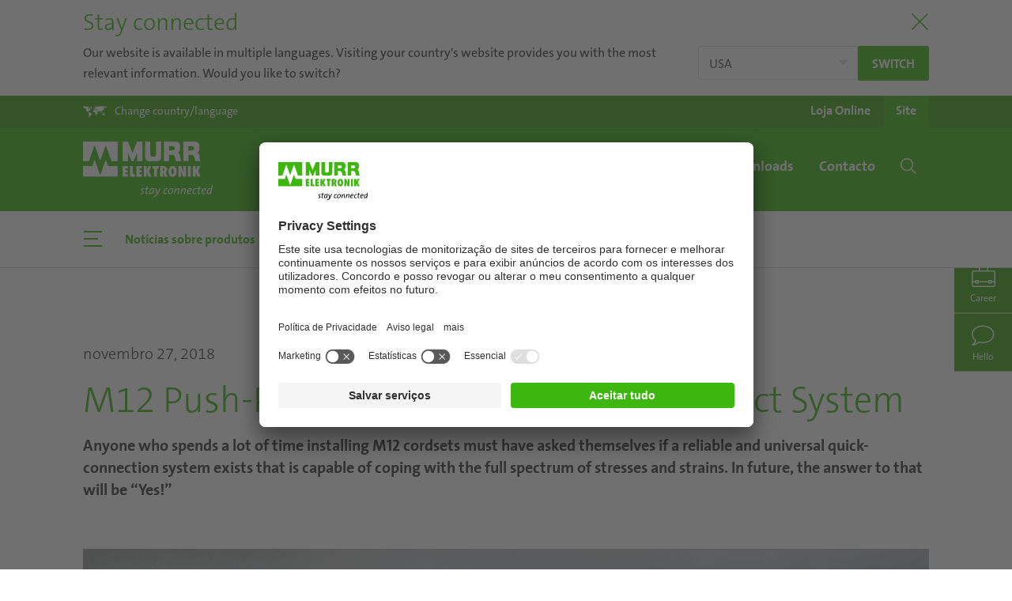

--- FILE ---
content_type: text/html; charset=utf-8
request_url: https://www.murrelektronik.pt/pt/produtos-e-industrias/noticias-sobre-produtos/detail/news/m12-push-pull-the-universal-quick-connect-system/
body_size: 10961
content:
<!DOCTYPE html>
<html lang="pt">
<head>
<meta charset="utf-8">
<!-- 
	Made by weber.digital (C) 2018

	This website is powered by TYPO3 - inspiring people to share!
	TYPO3 is a free open source Content Management Framework initially created by Kasper Skaarhoj and licensed under GNU/GPL.
	TYPO3 is copyright 1998-2026 of Kasper Skaarhoj. Extensions are copyright of their respective owners.
	Information and contribution at https://typo3.org/
-->
<base href="https://www.murrelektronik.pt/">
<meta name="generator" content="TYPO3 CMS">
<meta name="description" content="The Murrelektronik M12 Push-Pull is a standard system that enables M12 cordsets to be connected in record time.
">
<meta name="robots" content="noindex,follow">
<meta name="twitter:card" content="summary">
<link rel="stylesheet" href="/typo3conf/ext/blog/Resources/Public/Css/A.frontend.min.css,q1740396066.pagespeed.cf.Lx2uYvDTic.css" media="all">
<link rel="stylesheet" href="/typo3conf/ext/wes_maps/Resources/Public/Css/A.bootstrap-treeview.css,q1632127814.pagespeed.cf.Fr0R3mwuDP.css" media="all">
<link rel="stylesheet" href="/typo3conf/ext/wes_maps/Resources/Public/Css/styles_frontend.css?1678461926" media="all">
<link rel="stylesheet" href="/typo3conf/ext/dpn_glossary/Resources/Public/Css/A.styles.css,q1740397281.pagespeed.cf.g4AeodRdJm.css" media="all">
<script src="/typo3temp/assets/js/78bff9c1d987bfe997924d6a8b398c14.js?1746606843"></script>
<meta http-equiv="X-UA-Compatible" content="IE=edge">
<meta name="viewport" content="width=device-width, initial-scale=1.0, maximum-scale=1.0, user-scalable=no">
<link rel="apple-touch-icon" href="/fileadmin/images/apple-touch-icon.png">
<link rel="shortcut icon" href="/fileadmin/images/favicon.ico"> <link rel="preload" as="font" crossorigin type="font/woff2" href="/fileadmin/fonts/Fontawesome/fa-brands-400.woff2">
<link rel="preload" as="font" crossorigin type="font/woff2" href="/fileadmin/fonts/TheSans/TheSansC5-5_Plain.woff2">
<link rel="preload" as="font" crossorigin type="font/woff2" href="/fileadmin/fonts/TheSans/TheSansC5-3_Light.woff2">
<link rel="preload" as="font" crossorigin type="font/ttf" href="/fileadmin/fonts/Iconfont-Murrelektronik/iconfont-murrelektronik.ttf?4ofn1e">
<link rel="preload" as="font" crossorigin type="font/woff" href="/fileadmin/fonts/TheSans/TheSans_TT7_LP.woff">
<link rel="preload" as="font" crossorigin type="font/ttf" href="/fileadmin/fonts/Linearicons/Linearicons.ttf?iclkdd">
<link rel="stylesheet" href="/fileadmin/css/main.css"><link rel="stylesheet" href="/fileadmin/css/A.languagelayer-styles.css.pagespeed.cf.UMuyaox-0P.css">
<link rel="canonical" href="https://www.murrelektronik.pt/pt/produtos-e-industrias/noticias-sobre-produtos/detail/news/m12-push-pull-the-universal-quick-connect-system/">
<script id="usercentrics-cmp" data-settings-id="VsjGsyJg_" src="https://app.usercentrics.eu/browser-ui/latest/loader.js" async></script> <!-- Google Tag Manager -->
<noscript><iframe src="//www.googletagmanager.com/ns.html?id=GTM-KCCN7GR" height="0" width="0" style="display:none;visibility:hidden"></iframe></noscript>
<script>(function(w,d,s,l,i){w[l]=w[l]||[];w[l].push({'gtm.start':
            new Date().getTime(),event:'gtm.js'});var f=d.getElementsByTagName(s)[0],
            j=d.createElement(s),dl=l!='dataLayer'?'&l='+l:'';j.async=true;j.src=
            '//www.googletagmanager.com/gtm.js?id='+i+dl;f.parentNode.insertBefore(j,f);
            })(window,document,'script','dataLayer','GTM-KCCN7GR');</script>
<!-- End Google Tag Manager --> <meta data-privacy-proxy-server="https://privacy-proxy-server.usercentrics.eu">
<script type="application/javascript" src="https://privacy-proxy.usercentrics.eu/latest/uc-block.bundle.js"></script> <script type="application/ld+json">
                {
                "@context": "https://schema.org",
                "@type": "Corporation",
                "name": "Murrelektronik Spain, S.L.U.",
                "url": "https://www.murrelektronik.pt/pt/",
                "logo": "https://www.murrelektronik.com/fileadmin/images/murrelektronik_logo-green-small.svg",
                "sameAs": [
                    "https://www.facebook.com/Murrelektronikworldwide",
                    "https://www.instagram.com/murrelektronik/",
                    "https://www.youtube.com/user/Murrelektronik/",
                    "https://www.linkedin.com/company/10133612/"
                ]
                }
                </script><title>M12 Push-Pull: The Universal Quick-Connect System | Murrelektronik</title><!-- Matomo -->
<script type="text/javascript">
                        var _paq = _paq ? _paq : [];
                        /* tracker methods like "setCustomDimension" should be called before "trackPageView" */_paq.push(['disableCookies']);_paq.push(['trackPageView']);_paq.push(['enableLinkTracking']);_paq.push(['enableHeartBeatTimer']);(function() {
                            var u="//mtp.murrelektronik.com/";
                            _paq.push(['setTrackerUrl', u+'piwik.php']);
                            _paq.push(['setSiteId', 46]);
                            var d=document, g=d.createElement('script'), s=d.getElementsByTagName('script')[0];
                            g.type='text/javascript'; g.async=true; g.defer=true; g.src=u+'piwik.js'; s.parentNode.insertBefore(g,s);
                        })();
                    </script>
<noscript><p><img src="//mtp.murrelektronik.com/piwik.php?idsite=46&amp;rec=1" style="border:0" alt=""></p></noscript>
<!-- End Matomo Code --> <script type="text/javascript">
                    function matomoOptout() {
                        $.ajax({
                            url: '//mtp.murrelektronik.com/index.php?module=API&method=AjaxOptOut.doIgnore',
                            dataType: 'jsonp xml',
                            cache: false,
                            success: function() {
                                alert('Matomo wurde deaktiviert.');
                            },
                            error: function(xhr, textStatus) {
                                if (textStatus == 'parsererror' && xhr.status == 200) {
                                    // jQuery just threw a parse error, because it expected json, but got xml.
                                    // So just ignore it, because we can't do a jsonp request and expecting xml as response.
                                    alert('Matomo wurde deaktiviert.');
                                } else {
                                    alert('Beim Deaktivieren ist ein Fehler aufgetreten.');
                                    console.dir(arguments);
                                }
                            }
                        });
                    }
                </script>
</head>
<body class="hyphenate usercentricsCookieConsent">
<!-- pid:129-L:37- --><div id="pageContainer" class="offcanvasContainer">
<div id="page">
<div id="headerContainer">
<div class="languageHeader" style="display:none">
<div class="container">
<div class="titleContainer">
<button type="button" class="btnClose" aria-label="Close"><span class="lnr lnr-cross"></span></button>
<div class="h2 title">
Stay connected
</div>
</div>
<div class="content">
<div class="text">
<button type="button" class="btnClose" aria-label="Close"><span class="lnr lnr-cross"></span></button>
Our website is available in multiple languages. Visiting your country's website provides you with the most relevant information. Would you like to switch?
</div>
<div class="buttons">
<select name="langSelect" class="custom-select">
<option value="https://www.murrinc.com/us/products-industries/product-news/?fromLang=1"> USA</option>
<option value="openLayer"> Choose country or region</option>
</select>
<a href="https://www.murrinc.com/us/products-industries/product-news/?fromLang=1" class="redirectToLang btn btn-primary btn-sm lang-redirect">
Switch
</a>
</div>
<button type="button" class="btnClose md" aria-label="Close"><span class="lnr lnr-cross"></span></button>
</div>
</div>
</div>
<header id="header" class="">
<div class="headerTop">
<div class="container">
<div class="langSelectionOpener">
<a href="#" data-toggle="langSelection" role="button">
<span class="icon icon-world-map"></span><span class="text d-none d-sm-inline">Change country/language</span><span class="text d-inline d-sm-none">Country /<br>Language</span>
</a>
</div>
<div class="shopWebsiteSelection"><ul class="d-flex"><li><a href="https://shop.murrelektronik.de/en/home/" target="_blank" rel="noreferrer"><span class="d-none d-sm-inline">Loja Online</span><span class="d-block d-sm-none">Loja<br>Online</span></a></li><li class="active"><a href="/pt/">Site</a></li></ul></div>
<div class="langSelection ">
<button type="button" class="closeBtn btn btn-link"><span class="icon icon-close"></span></button>
<div class="container">
<div class="continentSelection">
<div class="header h1">Choose your country</div>
<div class="d-flex">
<ul class="nav flex-column">
<li class="nav-item ">
<a href="#" class="nav-link" data-continent="America">America</a>
</li>
<li class="nav-item active">
<a href="#" class="nav-link" data-continent="Europe">Europe</a>
</li>
<li class="nav-item ">
<a href="#" class="nav-link" data-continent="AsiaPacific">Asia/Pacific</a>
</li>
<li class="nav-item ">
<a href="#" class="nav-link" data-continent="Africa">Africa</a>
</li>
<li>
<ul class="headquarters">
<li class="nav-item">Headquarters</li>
<li class="nav-item ">
<a href="https://www.murrelektronik.com/" class="nav-link">English version</a>
</li>
<li class="nav-item ">
<a href="https://www.murrelektronik.com/de/" class="nav-link">German version</a>
</li>
</ul>
</li>
</ul>
<img class="worldMap ml-auto" src="fileadmin/images/transparent.gif" data-src="fileadmin/images/languageSelection-worldmap.png" width="500" height="296" alt="">
</div>
</div>
<div class="continent continent-America d-flex ">
<div class="left w-50">
<div class="backLink">
<button type="button" class="btn btn-link">
<span class="icon icon-chevron-left"></span>
America
</button>
</div>
<div class="d-flex">
<div class="w-33">
<div class="header">Subsidiaries</div>
<ul class="nav ">
<li class="nav-item ">
<a href="https://www.murrelektronik.com.br/" class="nav-link">Brazil</a>
</li>
<li class="nav-item ">
<a href="#" class="nav-link" data-continent="Canada">Canada</a>
</li>
<li class="nav-item ">
<a href="https://www.murrinc.com/" class="nav-link">USA</a>
</li>
</ul>
</div>
<div class="w-33">
<div class="header">Sales partner</div>
<ul class="nav salesPartner ">
<li class="nav-item ">
<a href="https://www.murrelektronik.com/contact/worldwide-agencies/?tx_wesaddresses_pi1[search]=1&amp;tx_wesaddresses_pi1[filter][country]=AR#worldwideAgencies" class="nav-link">Argentina</a>
</li>
<li class="nav-item ">
<a href="https://www.murrelektronik.com/contact/worldwide-agencies/?tx_wesaddresses_pi1[search]=1&amp;tx_wesaddresses_pi1[filter][country]=CL#worldwideAgencies" class="nav-link">Chile</a>
</li>
<li class="nav-item ">
<a href="https://www.murrelektronik.com/contact/worldwide-agencies/?tx_wesaddresses_pi1[search]=1&amp;tx_wesaddresses_pi1[filter][country]=CO#worldwideAgencies" class="nav-link">Colombia</a>
</li>
<li class="nav-item ">
<a href="https://www.murrelektronik.com/contact/worldwide-agencies/?tx_wesaddresses_pi1[search]=1&amp;tx_wesaddresses_pi1[filter][country]=MX#worldwideAgencies" class="nav-link">Mexico</a>
</li>
<li class="nav-item ">
<a href="https://www.murrelektronik.com/contact/worldwide-agencies/?tx_wesaddresses_pi1[search]=1&amp;tx_wesaddresses_pi1[filter][country]=PE#worldwideAgencies" class="nav-link">Peru</a>
</li>
</ul>
</div>
</div>
<ul class="headquarters nav">
<li class="nav-item">Headquarters</li>
<li class="nav-item ">
<a href="https://www.murrelektronik.com/" class="nav-link">English version</a>
</li>
<li class="nav-item ">
<a href="https://www.murrelektronik.com/de/" class="nav-link">German version</a>
</li>
</ul>
</div>
<div class="right w-50">
<img class="worldMap" src="fileadmin/images/transparent.gif" data-src="fileadmin/images/languageSelection-worldmap-america.png" width="500" height="296" alt="">
</div>
</div>
<div class="continent continent-Europe d-flex activeLevel show">
<div class="left w-50">
<div class="backLink">
<button type="button" class="btn btn-link">
<span class="icon icon-chevron-left"></span>
Europe
</button>
</div>
<div class="d-flex">
<div class="w-100">
<div class="header">Subsidiaries</div>
<ul class="nav threeColumns">
<li class="nav-item ">
<a href="https://www.murrelektronik.at/" class="nav-link">Austria</a>
</li>
<li class="nav-item ">
<a href="#" class="nav-link" data-continent="BelgiumLuxembourg">Belgium/Luxembourg</a>
</li>
<li class="nav-item ">
<a href="https://www.murrelektronik.com/contact/worldwide-agencies/?tx_wesaddresses_pi1[search]=1&amp;tx_wesaddresses_pi1[filter][country]=BA#worldwideAgencies" class="nav-link">Bosnia and Herzegovina</a>
</li>
<li class="nav-item ">
<a href="https://www.murrelektronik.com/contact/worldwide-agencies/?tx_wesaddresses_pi1[search]=1&amp;tx_wesaddresses_pi1[filter][country]=BG#worldwideAgencies" class="nav-link">Bulgaria</a>
</li>
<li class="nav-item ">
<a href="https://www.murrelektronik.com/contact/worldwide-agencies/?tx_wesaddresses_pi1[search]=1&amp;tx_wesaddresses_pi1[filter][country]=HR#worldwideAgencies" class="nav-link">Croatia</a>
</li>
<li class="nav-item ">
<a href="https://www.murrelektronik.cz/" class="nav-link">Czech Republic</a>
</li>
<li class="nav-item ">
<a href="https://www.murrelektronik.dk/" class="nav-link">Denmark</a>
</li>
<li class="nav-item ">
<a href="https://www.murrelektronik.com/contact/murrelektronik-worldwide/?tx_wesaddresses_pi1[search]=1&amp;tx_wesaddresses_pi1[filter][country]=EE#worldwideAgencies" class="nav-link">Estonia</a>
</li>
<li class="nav-item ">
<a href="https://www.murrelektronik.fi/" class="nav-link">Finland</a>
</li>
<li class="nav-item ">
<a href="https://www.murrelektronik.fr/" class="nav-link">France</a>
</li>
<li class="nav-item ">
<a href="#" class="nav-link" data-continent="Germany">Germany</a>
</li>
<li class="nav-item ">
<a href="https://www.murrelektronik.uk/" class="nav-link">Great Britain</a>
</li>
<li class="nav-item ">
<a href="https://www.murrelektronik.hu/" class="nav-link">Hungary</a>
</li>
<li class="nav-item ">
<a href="https://www.murrelektronik.com/contact/worldwide-agencies/?tx_wesaddresses_pi1[search]=1&amp;tx_wesaddresses_pi1[filter][country]=IS#worldwideAgencies" class="nav-link">Iceland</a>
</li>
<li class="nav-item ">
<a href="https://www.murrelektronik.it/" class="nav-link">Italy</a>
</li>
<li class="nav-item ">
<a href="https://www.murrelektronik.com/contact/murrelektronik-worldwide/?tx_wesaddresses_pi1[search]=1&amp;tx_wesaddresses_pi1[filter][country]=LV#worldwideAgencies" class="nav-link">Latvia</a>
</li>
<li class="nav-item ">
<a href="https://www.murrelektronik.com/contact/worldwide-agencies/?tx_wesaddresses_pi1[search]=1&amp;tx_wesaddresses_pi1[filter][country]=LT#worldwideAgencies" class="nav-link">Lithuania</a>
</li>
<li class="nav-item ">
<a href="https://www.murrelektronik.nl/" class="nav-link">Netherlands</a>
</li>
<li class="nav-item ">
<a href="https://www.murrelektronik.no/" class="nav-link">Norway</a>
</li>
<li class="nav-item ">
<a href="https://www.murrelektronik.pl/" class="nav-link">Poland</a>
</li>
<li class="nav-item active">
<a href="https://www.murrelektronik.pt/" class="nav-link">Portugal</a>
</li>
<li class="nav-item ">
<a href="https://www.murrelektronik.ro/" class="nav-link">Romania</a>
</li>
<li class="nav-item ">
<a href="https://www.murrelektronik.com/contact/worldwide-agencies/?tx_wesaddresses_pi1[search]=1&amp;tx_wesaddresses_pi1[filter][country]=RS#worldwideAgencies" class="nav-link">Serbia</a>
</li>
<li class="nav-item ">
<a href="https://www.murrelektronik.sk/" class="nav-link">Slovakia</a>
</li>
<li class="nav-item ">
<a href="https://www.murrelektronik.si/" class="nav-link">Slovenia</a>
</li>
<li class="nav-item ">
<a href="https://www.murrelektronik.es/" class="nav-link">Spain</a>
</li>
<li class="nav-item ">
<a href="https://www.murrelektronik.se/" class="nav-link">Sweden</a>
</li>
<li class="nav-item ">
<a href="#" class="nav-link" data-continent="Switzerland">Switzerland</a>
</li>
<li class="nav-item ">
<a href="https://www.murrelektronik.com.tr/" class="nav-link">Turkey</a>
</li>
<li class="nav-item ">
<a href="https://www.murrelektronik.com/contact/worldwide-agencies/?tx_wesaddresses_pi1[search]=1&amp;tx_wesaddresses_pi1[filter][country]=UA#worldwideAgencies" class="nav-link">Ukraine</a>
</li>
</ul>
</div>
</div>
<ul class="headquarters nav">
<li class="nav-item">Headquarters</li>
<li class="nav-item ">
<a href="https://www.murrelektronik.com/" class="nav-link">English version</a>
</li>
<li class="nav-item ">
<a href="https://www.murrelektronik.com/de/" class="nav-link">German version</a>
</li>
</ul>
</div>
<div class="right w-50">
<img class="worldMap" src="fileadmin/images/transparent.gif" data-src="fileadmin/images/languageSelection-worldmap-europe.png" width="500" height="296" alt="">
</div>
</div>
<div class="continent continent-AsiaPacific d-flex ">
<div class="left w-50">
<div class="backLink">
<button type="button" class="btn btn-link">
<span class="icon icon-chevron-left"></span>
Asia/Pacific
</button>
</div>
<div class="d-flex">
<div class="w-33">
<div class="header">Subsidiaries</div>
<ul class="nav ">
<li class="nav-item ">
<a href="https://www.murrelektronik.com.cn/" class="nav-link">China</a>
</li>
<li class="nav-item ">
<a href="https://www.murrelektronik.in/" class="nav-link">India</a>
</li>
<li class="nav-item ">
<a href="https://www.murrelektronik.jp/" class="nav-link">Japan</a>
</li>
<li class="nav-item ">
<a href="https://www.murrelektronik.sg/" class="nav-link">Singapore</a>
</li>
<li class="nav-item ">
<a href="https://www.murrelektronik.kr/" class="nav-link">South Korea</a>
</li>
</ul>
</div>
<div class="w-66">
<div class="header">Sales partner</div>
<ul class="nav salesPartner twoColumns">
<li class="nav-item ">
<a href="https://www.murrelektronik.com/contact/worldwide-agencies/?tx_wesaddresses_pi1[search]=1&amp;tx_wesaddresses_pi1[filter][country]=AU#worldwideAgencies" class="nav-link">Australia</a>
</li>
<li class="nav-item ">
<a href="https://www.murrelektronik.com/contact/worldwide-agencies/?tx_wesaddresses_pi1[search]=1&amp;tx_wesaddresses_pi1[filter][country]=ID#worldwideAgencies" class="nav-link">Indonesia</a>
</li>
<li class="nav-item ">
<a href="https://www.murrelektronik.com/contact/worldwide-agencies/?tx_wesaddresses_pi1[search]=1&amp;tx_wesaddresses_pi1[filter][country]=IL#worldwideAgencies" class="nav-link">Israel</a>
</li>
<li class="nav-item ">
<a href="https://www.murrelektronik.com/contact/worldwide-agencies/?tx_wesaddresses_pi1[search]=1&amp;tx_wesaddresses_pi1[filter][country]=LB#worldwideAgencies" class="nav-link">Lebanon</a>
</li>
<li class="nav-item ">
<a href="https://www.murrelektronik.com/contact/worldwide-agencies/?tx_wesaddresses_pi1[search]=1&amp;tx_wesaddresses_pi1[filter][country]=MY#worldwideAgencies" class="nav-link">Malaysia</a>
</li>
<li class="nav-item ">
<a href="https://www.murrelektronik.com/contact/worldwide-agencies/?tx_wesaddresses_pi1[search]=1&amp;tx_wesaddresses_pi1[filter][country]=PK#worldwideAgencies" class="nav-link">Pakistan</a>
</li>
<li class="nav-item ">
<a href="https://www.murrelektronik.com/contact/worldwide-agencies/?tx_wesaddresses_pi1[search]=1&amp;tx_wesaddresses_pi1[filter][country]=PH#worldwideAgencies" class="nav-link">Philippines</a>
</li>
<li class="nav-item ">
<a href="https://www.murrelektronik.com/contact/worldwide-agencies/?tx_wesaddresses_pi1[search]=1&amp;tx_wesaddresses_pi1[filter][country]=LK#worldwideAgencies" class="nav-link">Sri Lanka</a>
</li>
<li class="nav-item ">
<a href="https://www.murrelektronik.com/contact/worldwide-agencies/?tx_wesaddresses_pi1[search]=1&amp;tx_wesaddresses_pi1[filter][country]=TW#worldwideAgencies" class="nav-link">Taiwan</a>
</li>
<li class="nav-item ">
<a href="https://www.murrelektronik.com/contact/worldwide-agencies/?tx_wesaddresses_pi1[search]=1&amp;tx_wesaddresses_pi1[filter][country]=TH#worldwideAgencies" class="nav-link">Thailand</a>
</li>
<li class="nav-item ">
<a href="https://www.murrelektronik.com/contact/worldwide-agencies/?tx_wesaddresses_pi1[search]=1&amp;tx_wesaddresses_pi1[filter][country]=AE#worldwideAgencies" class="nav-link">United Arab Emirates</a>
</li>
<li class="nav-item ">
<a href="https://www.murrelektronik.com/contact/worldwide-agencies/?tx_wesaddresses_pi1[search]=1&amp;tx_wesaddresses_pi1[filter][country]=VN#worldwideAgencies" class="nav-link">Vietnam</a>
</li>
</ul>
</div>
</div>
<ul class="headquarters nav">
<li class="nav-item">Headquarters</li>
<li class="nav-item ">
<a href="https://www.murrelektronik.com/" class="nav-link">English version</a>
</li>
<li class="nav-item ">
<a href="https://www.murrelektronik.com/de/" class="nav-link">German version</a>
</li>
</ul>
</div>
<div class="right w-50">
<img class="worldMap" src="fileadmin/images/transparent.gif" data-src="fileadmin/images/languageSelection-worldmap-asia.png" width="500" height="296" alt="">
</div>
</div>
<div class="continent continent-Africa d-flex ">
<div class="left w-50">
<div class="backLink">
<button type="button" class="btn btn-link">
<span class="icon icon-chevron-left"></span>
Africa
</button>
</div>
<div class="d-flex">
<div class="w-100">
<div class="header">Sales partner</div>
<ul class="nav salesPartner ">
<li class="nav-item ">
<a href="https://www.murrelektronik.com/contact/worldwide-agencies/?tx_wesaddresses_pi1[search]=1&amp;tx_wesaddresses_pi1[filter][country]=KE#worldwideAgencies" class="nav-link">Kenya</a>
</li>
<li class="nav-item ">
<a href="https://www.murrelektronik.com/contact/worldwide-agencies/?tx_wesaddresses_pi1[search]=1&amp;tx_wesaddresses_pi1[filter][country]=ZA#worldwideAgencies" class="nav-link">South Africa</a>
</li>
</ul>
</div>
</div>
<ul class="headquarters nav">
<li class="nav-item">Headquarters</li>
<li class="nav-item ">
<a href="https://www.murrelektronik.com/" class="nav-link">English version</a>
</li>
<li class="nav-item ">
<a href="https://www.murrelektronik.com/de/" class="nav-link">German version</a>
</li>
</ul>
</div>
<div class="right w-50">
<img class="worldMap" src="fileadmin/images/transparent.gif" data-src="fileadmin/images/languageSelection-worldmap-africa.png" width="500" height="296" alt="">
</div>
</div>
<div class="continent continent-Canada d-flex ">
<div class="left w-50">
<div class="backLink">
<button type="button" class="btn btn-link">
<span class="icon icon-chevron-left"></span>
Canada
</button>
</div>
<div class="d-flex">
<div class="w-100">
<div class="header">Language</div>
<ul class="nav">
<li class="nav-item d-flex ">
<a href="https://www.murr.ca/" class="nav-link">English version</a>
</li>
<li class="nav-item d-flex ">
<a href="https://www.murr.ca/ca-fr/" class="nav-link">French version</a>
</li>
</ul>
<ul class="headquarters nav">
<li class="nav-item">Headquarters</li>
<li class="nav-item ">
<a href="https://www.murrelektronik.com/" class="nav-link">English version</a>
</li>
<li class="nav-item ">
<a href="https://www.murrelektronik.com/de/" class="nav-link">German version</a>
</li>
</ul>
</div>
</div>
</div>
</div>
<div class="continent continent-BelgiumLuxembourg d-flex ">
<div class="left w-50">
<div class="backLink">
<button type="button" class="btn btn-link">
<span class="icon icon-chevron-left"></span>
Belgium/Luxembourg
</button>
</div>
<div class="d-flex">
<div class="w-100">
<div class="header">Language</div>
<ul class="nav">
<li class="nav-item d-flex ">
<a href="https://www.murrelektronik.be/be-nl/" class="nav-link">Dutch version</a>
</li>
<li class="nav-item d-flex ">
<a href="https://www.murrelektronik.be/be-fr/" class="nav-link">French version</a>
</li>
</ul>
<ul class="headquarters nav">
<li class="nav-item">Headquarters</li>
<li class="nav-item ">
<a href="https://www.murrelektronik.com/" class="nav-link">English version</a>
</li>
<li class="nav-item ">
<a href="https://www.murrelektronik.com/de/" class="nav-link">German version</a>
</li>
</ul>
</div>
</div>
</div>
</div>
<div class="continent continent-Germany d-flex ">
<div class="left w-50">
<div class="backLink">
<button type="button" class="btn btn-link">
<span class="icon icon-chevron-left"></span>
Germany
</button>
</div>
<div class="d-flex">
<div class="w-100">
<div class="header">Language</div>
<ul class="nav">
<li class="nav-item d-flex ">
<a href="https://www.murrelektronik.com/" class="nav-link">English version</a>
</li>
<li class="nav-item d-flex ">
<a href="https://www.murrelektronik.com/de/" class="nav-link">German version</a>
</li>
</ul>
</div>
</div>
</div>
</div>
<div class="continent continent-Switzerland d-flex ">
<div class="left w-50">
<div class="backLink">
<button type="button" class="btn btn-link">
<span class="icon icon-chevron-left"></span>
Switzerland
</button>
</div>
<div class="d-flex">
<div class="w-100">
<div class="header">Language</div>
<ul class="nav">
<li class="nav-item d-flex ">
<a href="https://www.murrelektronik.ch/ch-de/" class="nav-link">German version</a>
</li>
<li class="nav-item d-flex ">
<a href="https://www.murrelektronik.ch/ch-fr/" class="nav-link">French version</a>
</li>
<li class="nav-item d-flex ">
<a href="https://www.murrelektronik.ch/ch-it/" class="nav-link">Italian version</a>
</li>
</ul>
<ul class="headquarters nav">
<li class="nav-item">Headquarters</li>
<li class="nav-item ">
<a href="https://www.murrelektronik.com/" class="nav-link">English version</a>
</li>
<li class="nav-item ">
<a href="https://www.murrelektronik.com/de/" class="nav-link">German version</a>
</li>
</ul>
</div>
</div>
</div>
</div>
</div>
</div>
</div>
</div>
<nav class="navbar navbar-expand-lg bg-primary">
<div class="container">
<a href="/pt/" class="navbar-brand"><img src="/fileadmin/images/murrelektronik_logo.png" class="d-none d-lg-block logoBig" alt="Murrelektronik Logo" data-pagespeed-no-defer width="328" height="139"><img src="/fileadmin/images/murrelektronik_logo_mobile.png" class="logoSmall" alt="Murrelektronik Logo" data-pagespeed-no-defer width="116" height="49"></a>
<button class="mobileSearchToggle btn btn-link d-lg-none ml-auto" type="button" data-toggle="offcanvas" data-offcanvas="#mobileSearchContainer" data-offcanvas-container="#pageContainer" aria-expanded="false">
<span class="icon-search"></span>
<span class="cross"></span>
</button>
<button class="mobileNavToggle btn btn-link d-lg-none" type="button" data-toggle="offcanvas" data-offcanvas="#mobileNavigationContainer" data-offcanvas-container="#pageContainer" aria-expanded="false">
<span class="menuIcon">
<span></span>
<span></span>
<span></span>
</span>
<span class="menuText">Menu</span>
<span class="cross">
<span></span>
<span></span>
</span>
</button>
<ul class="navbar-nav ml-auto d-none d-lg-flex"><li class="nav-item dropdown dropdown-slide"><a href="/pt/destaques/mvk-fusion/" class="nav-link dropdown-toggle" role="button" data-toggle="dropdown"><span>Destaques</span></a><div class="dropdown-menu">
<ul class="nav flex-column">
<li class="closeBtnLi">
<button class="closeBtn btn btn-link" type="button" data-dismiss="dropdown">
<span class="icon icon-close"></span>
</button>
</li><li class="nav-item"><a href="/pt/destaques/mvk-fusion/" class="nav-link">MVK Fusion</a></li><li class="nav-item"><a href="/pt/destaques/io-link/" class="nav-link">IO-Link</a></li><li class="nav-item"><a href="/pt/destaques/cube67/" class="nav-link">Cube67</a></li><li class="nav-item"><a href="/pt/destaques/conectores-de-potencia/" class="nav-link">Conectores de Potência</a></li><li class="nav-item"><a href="/pt/destaques/tecnologia-de-redes/" class="nav-link">Tecnologia de Redes</a></li><li class="nav-item"><a href="/pt/destaques/conector-de-alimentacao-mq15/" class="nav-link">Conector de alimentação MQ15</a></li></ul>
</div></li><li class="nav-item dropdown dropdown-slide"><a href="/pt/empresa/noticias-corporativas/" class="nav-link dropdown-toggle" role="button" data-toggle="dropdown"><span>Empresa</span></a><div class="dropdown-menu">
<ul class="nav flex-column">
<li class="closeBtnLi">
<button class="closeBtn btn btn-link" type="button" data-dismiss="dropdown">
<span class="icon icon-close"></span>
</button>
</li><li class="nav-item"><a href="/pt/empresa/noticias-corporativas/" class="nav-link">Notícias Corporativas</a></li><li class="nav-item hasChildren"><a href="/pt/empresa/feiras-e-eventos/datas/" class="nav-link">Feiras e Eventos</a><ul class="nav flex-column"><li class="nav-item"><a href="/pt/empresa/feiras-e-eventos/datas/" class="nav-link">Datas</a></li></ul></li><li class="nav-item hasChildren"><a href="/pt/empresa/murrelektronik/grupo-murrelektronik/" class="nav-link">Murrelektronik</a><ul class="nav flex-column"><li class="nav-item"><a href="/pt/empresa/murrelektronik/grupo-murrelektronik/" class="nav-link">Grupo Murrelektronik</a></li><li class="nav-item"><a href="/pt/empresa/murrelektronik/filosofia-e-missao/" class="nav-link">Filosofia e Missão</a></li><li class="nav-item"><a href="/pt/empresa/murrelektronik/producao-e-qualidade/" class="nav-link">Produção e Qualidade</a></li><li class="nav-item"><a href="/pt/empresa/murrelektronik/next-level-solutions/" class="nav-link">Next Level Solutions</a></li><li class="nav-item"><a href="/pt/empresa/murrelektronik/historia/" class="nav-link">História</a></li><li class="nav-item"><a href="/pt/empresa/murrelektronik/compromisso-social/" class="nav-link">Compromisso social</a></li></ul></li><li class="nav-item hasChildren"><a href="/pt/empresa/carreira/trabalhar-na-murrelektronik/" class="nav-link">Carreira</a><ul class="nav flex-column"><li class="nav-item"><a href="/pt/empresa/carreira/trabalhar-na-murrelektronik/" class="nav-link">Trabalhar na Murrelektronik</a></li><li class="nav-item"><a href="/pt/empresa/carreira/empregos/" class="nav-link">Empregos</a></li></ul></li><li class="nav-item hasChildren"><a href="/pt/empresa/area-de-imprensa/comunicados/" class="nav-link">Área de imprensa</a><ul class="nav flex-column"><li class="nav-item"><a href="/pt/empresa/area-de-imprensa/comunicados/" class="nav-link">Comunicados</a></li></ul></li></ul>
</div></li><li class="nav-item dropdown dropdown-slide active"><a href="/pt/produtos-e-industrias/noticias-sobre-produtos/" class="nav-link dropdown-toggle" role="button" data-toggle="dropdown"><span>Produtos e Indústrias</span></a><div class="dropdown-menu">
<ul class="nav flex-column">
<li class="closeBtnLi">
<button class="closeBtn btn btn-link" type="button" data-dismiss="dropdown">
<span class="icon icon-close"></span>
</button>
</li><li class="nav-item active"><a href="/pt/produtos-e-industrias/noticias-sobre-produtos/" class="nav-link">Notícias sobre produtos</a></li><li class="nav-item hasChildren"><a href="/pt/produtos-e-industrias/produtos/sumario/" class="nav-link">Produtos</a><ul class="nav flex-column"><li class="nav-item"><a href="/pt/produtos-e-industrias/produtos/sumario/" class="nav-link">Sumário</a></li><li class="nav-item"><a href="/pt/produtos-e-industrias/produtos/componentes-para-o-armario-de-controlo/" class="nav-link">Componentes para o Armário de Controlo</a></li><li class="nav-item"><a href="/pt/produtos-e-industrias/produtos/interfaces/" class="nav-link">Interfaces</a></li><li class="nav-item"><a href="/pt/produtos-e-industrias/produtos/sistemas-de-i/o/" class="nav-link">Sistemas de I/O</a></li></ul></li><li class="nav-item hasChildren"><a href="/pt/produtos-e-industrias/industrias/sumario/" class="nav-link">Indústrias</a><ul class="nav flex-column"><li class="nav-item"><a href="/pt/produtos-e-industrias/industrias/sumario/" class="nav-link">Sumário</a></li><li class="nav-item"><a href="/pt/produtos-e-industrias/industrias/automovel/" class="nav-link">Automóvel</a></li><li class="nav-item"><a href="/pt/produtos-e-industrias/industrias/food-beverage/" class="nav-link">Food & Beverage</a></li><li class="nav-item"><a href="/pt/produtos-e-industrias/industrias/intralogistics/" class="nav-link">Intralogistics</a></li><li class="nav-item"><a href="/pt/produtos-e-industrias/industrias/aplicacoes-moveis/" class="nav-link">Aplicações Móveis</a></li><li class="nav-item"><a href="/pt/produtos-e-industrias/industrias/robotica/" class="nav-link">Robótica</a></li><li class="nav-item"><a href="/pt/produtos-e-industrias/industrias/maquina-ferramenta/" class="nav-link">Máquina-ferramenta</a></li></ul></li></ul>
</div></li><li class="nav-item dropdown dropdown-slide"><a href="/pt/downloads/brochuras/" class="nav-link dropdown-toggle" role="button" data-toggle="dropdown"><span>Downloads</span></a><div class="dropdown-menu">
<ul class="nav flex-column">
<li class="closeBtnLi">
<button class="closeBtn btn btn-link" type="button" data-dismiss="dropdown">
<span class="icon icon-close"></span>
</button>
</li><li class="nav-item"><a href="/pt/downloads/brochuras/" class="nav-link">Brochuras</a></li><li class="nav-item"><a href="/pt/downloads/catalogo-geral/" class="nav-link">Catálogo Geral</a></li><li class="nav-item hasChildren"><a href="/pt/downloads/documentos-adicionais/listas-de-projetos/" class="nav-link">Documentos adicionais</a><ul class="nav flex-column"><li class="nav-item"><a href="/pt/downloads/documentos-adicionais/listas-de-projetos/" class="nav-link">Listas de projetos</a></li><li class="nav-item"><a href="/pt/downloads/documentos-adicionais/documentos-de-acreditacao/" class="nav-link">Documentos de acreditação</a></li><li class="nav-item"><a href="/pt/downloads/documentos-adicionais/compras/" class="nav-link">Compras</a></li><li class="nav-item"><a href="/pt/downloads/documentos-adicionais/sistema-de-gestao-integrado/" class="nav-link">Sistema de Gestão Integrado (Certificados)</a></li><li class="nav-item"><a href="/pt/downloads/documentos-adicionais/politica-e-principios-ambientais/" class="nav-link">Política e princípios ambientais</a></li><li class="nav-item"><a href="/pt/downloads/documentos-adicionais/white-papers/" class="nav-link">White Papers</a></li><li class="nav-item"><a href="/pt/downloads/documentos-adicionais/termos-legais-e-privacidade/" class="nav-link">Termos legais e privacidade</a></li></ul></li></ul>
</div></li><li class="nav-item dropdown dropdown-slide"><a href="/pt/contacto/contacte-nos/" class="nav-link dropdown-toggle" role="button" data-toggle="dropdown"><span>Contacto</span></a><div class="dropdown-menu">
<ul class="nav flex-column">
<li class="closeBtnLi">
<button class="closeBtn btn btn-link" type="button" data-dismiss="dropdown">
<span class="icon icon-close"></span>
</button>
</li><li class="nav-item"><a href="/pt/contacto/contacte-nos/" class="nav-link">Contacte-nos</a></li><li class="nav-item"><a href="/pt/contacto/pro-partner/" class="nav-link">Pro Partner</a></li><li class="nav-item"><a href="/pt/contacto/murrelektronik-no-mundo/" class="nav-link">Murrelektronik no mundo</a></li><li class="nav-item"><a href="/pt/contacto/registo-na-newsletter/" class="nav-link">Registo na Newsletter</a></li><li class="nav-item"><a href="/pt/contact/psirt/" class="nav-link">PSIRT</a></li></ul>
</div></li><li class="nav-item dropdown dropdown-slide search">
<a href="#" class="nav-link dropdown-toggle" role="button" data-toggle="dropdown"><span><span class="icon icon-search"></span></span></a>
<div class="dropdown-menu">
<div class="container d-flex align-items-center">
<form class="d-flex flex-wrap w-100 noMaxWidth" enctype="multipart/form-data" action="https://shop.murrelektronik.de/index.php" method="get" onsubmit="if (window.open('about:blank', 'newWindow')) this.target = 'newWindow'" autocomplete="off">
<div class="d-none">
<input type="hidden" name="lang" value="1">
<input type="hidden" name="cl" value="search">
</div>
<input class="searchInput flex-grow-1" type="text" value="" name="searchparam" placeholder="Procurar produto">
<button class="submitBtn btn btn-link" type="submit"><span class="icon icon-search"></span></button>
<button class="closeBtn btn btn-link" type="button" data-dismiss="dropdown"><span class="icon icon-close"></span></button>
<div class="suggestionsContainer"></div>
</form>
</div>
</div>
</li></ul>
</div>
</nav>
</header>
</div>
<div id="rootlineContainerWrap">
<div id="rootlineContainer" class="affix-top">
<div id="rootline"><ol class="nav d-none d-lg-flex"><li class="nav-item">
<div class="dropdown dropdown-slide d-none d-lg-block"><button class="btn btn-link dropdown-toggle" type="button" data-toggle="dropdown">
<span class="menuIcon">
<span></span>
<span></span>
<span></span>
</span>
<span class="cross"></span>
<span class="rootlineTopLevel">
Notícias sobre produtos
</span>
</button><div class="dropdown-menu">
<ul class="nav flex-column">
<li class="closeBtnLi">
<button class="closeBtn btn btn-link" type="button" data-dismiss="dropdown">
<span class="icon icon-close"></span>
</button>
</li><li class="nav-item active"><a href="/pt/produtos-e-industrias/noticias-sobre-produtos/" class="nav-link">Notícias sobre produtos</a></li><li class="nav-item hasChildren"><a href="/pt/produtos-e-industrias/produtos/sumario/" class="nav-link">Produtos</a><ul class="nav flex-column"><li class="nav-item"><a href="/pt/produtos-e-industrias/produtos/sumario/" class="nav-link">Sumário</a></li><li class="nav-item"><a href="/pt/produtos-e-industrias/produtos/componentes-para-o-armario-de-controlo/" class="nav-link">Componentes para o Armário de Controlo</a></li><li class="nav-item"><a href="/pt/produtos-e-industrias/produtos/interfaces/" class="nav-link">Interfaces</a></li><li class="nav-item"><a href="/pt/produtos-e-industrias/produtos/sistemas-de-i/o/" class="nav-link">Sistemas de I/O</a></li></ul></li><li class="nav-item hasChildren"><a href="/pt/produtos-e-industrias/industrias/sumario/" class="nav-link">Indústrias</a><ul class="nav flex-column"><li class="nav-item"><a href="/pt/produtos-e-industrias/industrias/sumario/" class="nav-link">Sumário</a></li><li class="nav-item"><a href="/pt/produtos-e-industrias/industrias/automovel/" class="nav-link">Automóvel</a></li><li class="nav-item"><a href="/pt/produtos-e-industrias/industrias/food-beverage/" class="nav-link">Food & Beverage</a></li><li class="nav-item"><a href="/pt/produtos-e-industrias/industrias/intralogistics/" class="nav-link">Intralogistics</a></li><li class="nav-item"><a href="/pt/produtos-e-industrias/industrias/aplicacoes-moveis/" class="nav-link">Aplicações Móveis</a></li><li class="nav-item"><a href="/pt/produtos-e-industrias/industrias/robotica/" class="nav-link">Robótica</a></li><li class="nav-item"><a href="/pt/produtos-e-industrias/industrias/maquina-ferramenta/" class="nav-link">Máquina-ferramenta</a></li></ul></li></ul>
</div></div>
</li><li class="nav-item dropdown dropdown-slide"><a class="nav-link dropdown-toggle" href="#" data-toggle="dropdown">M12 Push-Pull: The Universal Quick-Connect System</a><div class="dropdown-menu"><ul class="nav flex-column level3">
<li class="closeBtnLi">
<button class="closeBtn btn btn-link" type="button" data-dismiss="dropdown">
<span class="icon icon-close"></span>
</button>
</li>
<li class="nav-item ">
<a class="nav-link" href="/pt/produtos-e-industrias/noticias-sobre-produtos/detail/news/multi-colored-light-effects/">Multi-Colored Light Effects</a>
</li>
<li class="nav-item ">
<a class="nav-link" href="/pt/produtos-e-industrias/noticias-sobre-produtos/detail/news/maximum-power/">Maximum Power</a>
</li>
<li class="nav-item ">
<a class="nav-link" href="/pt/produtos-e-industrias/noticias-sobre-produtos/detail/news/fb-pro-perfect-connections-for-all-areas-in-the-fb-industry/">F&amp;B Pro: Perfect Connections for all areas in the F&amp;B industry</a>
</li>
<li class="nav-item active">
<a class="nav-link" href="/pt/produtos-e-industrias/noticias-sobre-produtos/detail/news/m12-push-pull-the-universal-quick-connect-system/">M12 Push-Pull: The Universal Quick-Connect System</a>
</li>
<li class="nav-item ">
<a class="nav-link" href="/pt/produtos-e-industrias/noticias-sobre-produtos/detail/news/mico-pror-now-with-even-more-features/">Mico Pro® Now With Even More Features</a>
</li>
<li class="nav-item ">
<a class="nav-link" href="/pt/produtos-e-industrias/noticias-sobre-produtos/detail/news/modlight-illumix-extremely-bright-and-energy-efficient/">Modlight Illumix: Extremely Bright and Energy-Efficient</a>
</li>
<li class="nav-item ">
<a class="nav-link" href="/pt/produtos-e-industrias/noticias-sobre-produtos/detail/news/emparro-accucontrol-keeping-machines-running/">Emparro ACCUcontrol: Keeping machines running</a>
</li>
</ul>
</div></li></ol><a href="/pt/produtos-e-industrias/noticias-sobre-produtos/" class="backLink btn btn-link d-lg-none"><span class="icon icon-chevron-left"></span>Notícias sobre produtos</a></div>
</div>
</div>
<div id="contentContainer" class="offcanvasCounterpart">
<div id="content">
<script>
                    addCSSInclude('fileadmin/css/swiper-styles.css','swiper-styles');
                    addCSSInclude('fileadmin/css/news-description-styles.css','news-description-styles');
                    addCSSInclude('fileadmin/css/media-element-styles.css','media-element-styles');
                </script>
<div class="contentElementContainer">
<p class="bodytext lead headlineFollowingText">novembro 27, 2018</p>
<h1 class="leadHeadline text-green">M12 Push-Pull: The Universal Quick-Connect System</h1>
<div class="newsDescriptionContainer">
<p class="bodytext lead">Anyone who spends a lot of time installing M12 cordsets must have asked themselves if a reliable and universal quick-connection system exists that is capable of coping with the full spectrum of stresses and strains. In future, the answer to that will be “Yes!”</p>
</div>
</div>
<div class="contentElementContainer pictureWithMaxWidthContainer">
<div class="">
<img src="/fileadmin/images/transparent.gif" srcset="/fileadmin/_processed_/a/2/csm_M12_Push-Pull_016a31f59d.jpg 1x,/fileadmin/user_upload/Headquarter_en_DE/News/Product/2018-11-27_M12_Push-Pull_EN/M12_Push-Pull.jpg 2x" sizes="(max-width: 1600px) 100vw, 1600px" class="img-fluid" alt="M12 Push-Pull - cordsets" title="M Push da Murrelektronik">
</div>
</div>
<div class="contentElementContainer">
<div class="newsDescriptionContainer">
<p class="bodytext">The <strong>M12 Push-Pull</strong> is a standard system that enables <strong>M12 cordsets</strong> to be connected in record time. Leading connector manufacturers have worked together to deliver a top-quality and standardized product to the market.</p>
<p class="bodytext">It connects by using a push-pull system. The technician can hook up the connector very quickly and without tools since each wire has an identical connector pattern. This is unlike the conventional M12 because using the M12 Push-Pull reduces the installation time by about 80 percent. This is extremely efficient in installations where space is limited – the male connectors with push-pull connection technology offer several benefits.</p>
<p class="bodytext">Is there a risk of achieving speed at the expense of process safety? <strong>Clear answer: no! </strong>With the M12 Push-Pull system, male and female connectors lock into an accurately aligned contour, and once connected and locked in, each connection is leak-proof and is IP67 protected. Acoustic and tactile feedback provide the technician with the feedback that the cordset is correctly connected.</p>
<p class="bodytext"><strong>Our forecast:</strong> The new standard M12 Push-Pull will be the trigger to the rising trend of M12 connectors, making it the first choice for many other applications! The success story of the M12 Push-Pull cordset has just begun.</p>
&nbsp;
&nbsp;
</div>
<h2>Downloads</h2>
<ul class="list-inline downloadList">
<li class="list-inline-item">
<a href="/fileadmin/user_upload/Headquarter_en_DE/News/Product/2018-11-27_M12_Push-Pull_EN/M12_Push-Pull_EN.zip" target="_blank" class="btn btn-primary">
<span class="icon lnr-download2"></span>
PRESS KIT, ALL FILES AND PICTURES (zip, 3 MB)
</a>
</li>
</ul>
</div>
<script>
                    addJavaScriptInclude('fileadmin/javascript/libs/swiper-wd.min.js');
                </script>
<div id="c499" class="fullWidthElement bg-gray ">
<div class="contentElementContainer">
<h2>As últimas notícias da nossa empresa</h2>
</div>
<script>
            addCSSInclude('fileadmin/css/three-columns-styles.css','three-columns-styles');
        </script>
<div class="threeColumnsContainer contentElementContainer">
<div class="row">
<div class="col">
<div class="contentElementContainer">
<h3>One for all – Modlight60 Pro RGB </h3>
<p class="bodytext">
The Modlight60 Pro RGB IO-Link signal tower from Murrelektronik is a versatile, adaptable and cost-efficient solution for applications that call for clear, reliable signaling.
</p>
<p class="body">
<a title="One for all – Modlight60 Pro RGB " href="/pt/produtos-e-industrias/noticias-sobre-produtos/detail/news/one-for-all-modlight60-pro-rgb/">
Conhecer mais
</a>
</p>
</div>
</div>
<div class="col">
<div class="contentElementContainer">
<h3>Order with only a few clicks - automatically fill your cart and save time</h3>
<p class="bodytext">
Did you already know? Our Easy-Import-Export Function allows you to use our Online Shop ever more efficiently. Use Copy & Paste to copy and paste item lists directly from your ERP&hellip;
</p>
<p class="body">
<a title="Order with only a few clicks - automatically fill your cart and save time" href="/pt/produtos-e-industrias/noticias-sobre-produtos/detail/news/order-with-only-a-few-clicks-automatically/">
Conhecer mais
</a>
</p>
</div>
</div>
<div class="col">
<div class="contentElementContainer">
<h3>A high-performance all-rounder</h3>
<p class="bodytext">
The Vario-X Controller from Murrelektronik is a robust and reliable industrial PC for challenging production and manufacturing applications.
</p>
<p class="body">
<a title="A high-performance all-rounder" href="/pt/produtos-e-industrias/noticias-sobre-produtos/detail/news/a-high-performance-all-rounder/">
Conhecer mais
</a>
</p>
</div>
</div>
</div>
</div>
</div>
<nav class="pagerContainer fullWidthElement">
<div class="contentElementContainer">
<ul class="pager d-flex">
<li class="prev">
<a href="/pt/produtos-e-industrias/noticias-sobre-produtos/detail/news/fb-pro-perfect-connections-for-all-areas-in-the-fb-industry/">
<span class="icon icon-chevron-left"></span><span class="text">F&amp;B Pro: Perfect Connections&hellip;</span>
</a>
</li>
<li class="next ml-auto">
<a href="/pt/produtos-e-industrias/noticias-sobre-produtos/detail/news/mico-pror-now-with-even-more-features/">
<span class="text">Mico Pro® Now With Even More&hellip;</span><span class="icon icon-chevron-right"></span>
</a>
</li>
</ul>
</div>
</nav>
</div>
</div>
<div id="footerContainer">
<footer id="footer">
<div class="container">
<div class="footerTop">
<img class="logo" src="fileadmin/images/murrelektronik_logo-green-small.svg" data-pagespeed-no-defer alt="" width="117" height="35">
<ul class="socialMediaLinks nav"><li class="nav-item"><a href="https://www.linkedin.com/company/murrelektronik" target="_blank" class="nav-link" rel="noreferrer"><span class="icon fab fa-linkedin-in"></span></a></li><li class="nav-item"><a href="https://www.youtube.com/user/Murrelektronik" target="_blank" class="nav-link" rel="noreferrer"><span class="icon fab fa-youtube"></span></a></li><li class="nav-item"><a href="https://www.instagram.com/murrelektronik" target="_blank" class="nav-link" rel="noreferrer"><span class="icon fab fa-instagram"></span></a></li><li class="nav-item"><a href="https://www.facebook.com/Murrelektronikworldwide/" target="_blank" class="nav-link" rel="noreferrer"><span class="icon fab fa-facebook"></span></a></li><li class="nav-item"><a href="https://twitter.com/murrelektronikS" target="_blank" class="nav-link" rel="noreferrer"><span class="icon fab fa-twitter"></span></a></li></ul>
</div>
<ul class="navbar-nav footerNav d-none d-md-flex"><li class="nav-item"><span>Destaques</span><ul class="nav flex-column"><li class="nav-item"><a href="/pt/destaques/mvk-fusion/" class="nav-link">MVK Fusion</a></li><li class="nav-item"><a href="/pt/destaques/io-link/" class="nav-link">IO-Link</a></li><li class="nav-item"><a href="/pt/destaques/cube67/" class="nav-link">Cube67</a></li><li class="nav-item"><a href="/pt/destaques/conectores-de-potencia/" class="nav-link">Conectores de Potência</a></li><li class="nav-item"><a href="/pt/destaques/tecnologia-de-redes/" class="nav-link">Tecnologia de Redes</a></li><li class="nav-item"><a href="/pt/destaques/conector-de-alimentacao-mq15/" class="nav-link">Conector de alimentação MQ15</a></li></ul></li><li class="nav-item"><span>Empresa</span><ul class="nav flex-column"><li class="nav-item"><a href="/pt/empresa/noticias-corporativas/" class="nav-link">Notícias Corporativas</a></li><li class="nav-item"><a href="/pt/empresa/feiras-e-eventos/datas/" class="nav-link">Feiras e Eventos</a></li><li class="nav-item"><a href="/pt/empresa/murrelektronik/grupo-murrelektronik/" class="nav-link">Murrelektronik</a></li><li class="nav-item"><a href="/pt/empresa/carreira/trabalhar-na-murrelektronik/" class="nav-link">Carreira</a></li><li class="nav-item"><a href="/pt/empresa/area-de-imprensa/comunicados/" class="nav-link">Área de imprensa</a></li></ul></li><li class="nav-item active"><span>Produtos e Indústrias</span><ul class="nav flex-column"><li class="nav-item active"><a href="/pt/produtos-e-industrias/noticias-sobre-produtos/" class="nav-link">Notícias sobre produtos</a></li><li class="nav-item"><a href="/pt/produtos-e-industrias/produtos/sumario/" class="nav-link">Produtos</a></li><li class="nav-item"><a href="/pt/produtos-e-industrias/industrias/sumario/" class="nav-link">Indústrias</a></li></ul></li><li class="nav-item"><span>Downloads</span><ul class="nav flex-column"><li class="nav-item"><a href="/pt/downloads/brochuras/" class="nav-link">Brochuras</a></li><li class="nav-item"><a href="/pt/downloads/catalogo-geral/" class="nav-link">Catálogo Geral</a></li><li class="nav-item"><a href="/pt/downloads/documentos-adicionais/listas-de-projetos/" class="nav-link">Documentos adicionais</a></li></ul></li><li class="nav-item"><span>Contacto</span><ul class="nav flex-column"><li class="nav-item"><a href="/pt/contacto/contacte-nos/" class="nav-link">Contacte-nos</a></li><li class="nav-item"><a href="/pt/contacto/pro-partner/" class="nav-link">Pro Partner</a></li><li class="nav-item"><a href="/pt/contacto/murrelektronik-no-mundo/" class="nav-link">Murrelektronik no mundo</a></li><li class="nav-item"><a href="/pt/contacto/registo-na-newsletter/" class="nav-link">Registo na Newsletter</a></li><li class="nav-item"><a href="/pt/contact/psirt/" class="nav-link">PSIRT</a></li></ul></li></ul><div class="accordion d-md-none d-block" id="footerAccordion"><div class="card"><div class="card-header" id="heading2"><div class="header h3"><a href="/pt/destaques/mvk-fusion/" class="btn btn-link collapsed" data-toggle="collapse" data-target="#collapse2" aria-expanded="true" aria-controls="collapse2"><span>Destaques</span></a><div id="collapse2" class="collapse" aria-labelledby="heading2" data-parent="#footerAccordion"><div class="card-body"><ul><li class="nav-item"><a href="/pt/destaques/mvk-fusion/" class="nav-link">MVK Fusion</a></li><li class="nav-item"><a href="/pt/destaques/io-link/" class="nav-link">IO-Link</a></li><li class="nav-item"><a href="/pt/destaques/cube67/" class="nav-link">Cube67</a></li><li class="nav-item"><a href="/pt/destaques/conectores-de-potencia/" class="nav-link">Conectores de Potência</a></li><li class="nav-item"><a href="/pt/destaques/tecnologia-de-redes/" class="nav-link">Tecnologia de Redes</a></li><li class="nav-item"><a href="/pt/destaques/conector-de-alimentacao-mq15/" class="nav-link">Conector de alimentação MQ15</a></li></ul></div></div></div></div></div><div class="card"><div class="card-header" id="heading3"><div class="header h3"><a href="/pt/empresa/noticias-corporativas/" class="btn btn-link collapsed" data-toggle="collapse" data-target="#collapse3" aria-expanded="true" aria-controls="collapse3"><span>Empresa</span></a><div id="collapse3" class="collapse" aria-labelledby="heading3" data-parent="#footerAccordion"><div class="card-body"><ul><li class="nav-item"><a href="/pt/empresa/noticias-corporativas/" class="nav-link">Notícias Corporativas</a></li><li class="nav-item"><a href="/pt/empresa/feiras-e-eventos/datas/" class="nav-link">Feiras e Eventos</a></li><li class="nav-item"><a href="/pt/empresa/murrelektronik/grupo-murrelektronik/" class="nav-link">Murrelektronik</a></li><li class="nav-item"><a href="/pt/empresa/carreira/trabalhar-na-murrelektronik/" class="nav-link">Carreira</a></li><li class="nav-item"><a href="/pt/empresa/area-de-imprensa/comunicados/" class="nav-link">Área de imprensa</a></li></ul></div></div></div></div></div><div class="card"><div class="card-header" id="heading4"><div class="header h3"><div class="card"><div class="card-header" id="heading4"><div class="header h3"><a href="/pt/produtos-e-industrias/noticias-sobre-produtos/" class="btn btn-link collapsed" data-toggle="collapse" data-target="#collapse4" aria-expanded="true" aria-controls="collapse4"><span>Produtos e Indústrias</span></a><div id="collapse4" class="collapse" aria-labelledby="heading4" data-parent="#footerAccordion"><div class="card-body"><ul><li class="nav-item active"><a href="/pt/produtos-e-industrias/noticias-sobre-produtos/" class="nav-link">Notícias sobre produtos</a></li><li class="nav-item"><a href="/pt/produtos-e-industrias/produtos/sumario/" class="nav-link">Produtos</a></li><li class="nav-item"><a href="/pt/produtos-e-industrias/industrias/sumario/" class="nav-link">Indústrias</a></li></ul></div></div></div></div></div></div></div></div><div class="card"><div class="card-header" id="heading5"><div class="header h3"><a href="/pt/downloads/brochuras/" class="btn btn-link collapsed" data-toggle="collapse" data-target="#collapse5" aria-expanded="true" aria-controls="collapse5"><span>Downloads</span></a><div id="collapse5" class="collapse" aria-labelledby="heading5" data-parent="#footerAccordion"><div class="card-body"><ul><li class="nav-item"><a href="/pt/downloads/brochuras/" class="nav-link">Brochuras</a></li><li class="nav-item"><a href="/pt/downloads/catalogo-geral/" class="nav-link">Catálogo Geral</a></li><li class="nav-item"><a href="/pt/downloads/documentos-adicionais/listas-de-projetos/" class="nav-link">Documentos adicionais</a></li></ul></div></div></div></div></div><div class="card"><div class="card-header" id="heading31"><div class="header h3"><a href="/pt/contacto/contacte-nos/" class="btn btn-link collapsed" data-toggle="collapse" data-target="#collapse31" aria-expanded="true" aria-controls="collapse31"><span>Contacto</span></a><div id="collapse31" class="collapse" aria-labelledby="heading31" data-parent="#footerAccordion"><div class="card-body"><ul><li class="nav-item"><a href="/pt/contacto/contacte-nos/" class="nav-link">Contacte-nos</a></li><li class="nav-item"><a href="/pt/contacto/pro-partner/" class="nav-link">Pro Partner</a></li><li class="nav-item"><a href="/pt/contacto/murrelektronik-no-mundo/" class="nav-link">Murrelektronik no mundo</a></li><li class="nav-item"><a href="/pt/contacto/registo-na-newsletter/" class="nav-link">Registo na Newsletter</a></li><li class="nav-item"><a href="/pt/contact/psirt/" class="nav-link">PSIRT</a></li></ul></div></div></div></div></div><div class="h3 legalMobile"><span>Legal</span><ul class="nav flex-column"><li class="nav-item"><a href="/pt/impressao/" class="nav-link">Impressão</a></li><li class="nav-item"><a href="/pt/politica-de-privacidade/" class="nav-link">Política de Privacidade</a></li><li class="nav-item"><a href="/pt/downloads/documentos-adicionais/termos-legais-e-privacidade/" class="nav-link">Legal</a></li><li class="nav-item"><a href="https://app.meldesystem.eu/ords/f?p=702:999:0::::X:JJ6UFF31170H95J2scjNRgABuzujIxCCq_mMopHZmbvpj5a6Dw4e9YIJ0MhoTbTilPJfth6Mt263iwLzie1BcElVXj4MjvwA" target="_blank" class="nav-link" rel="noreferrer">Whistleblower System</a></li></ul></div></div>
<div class="footerBottom d-flex flex-wrap">
<div class="copyrightAndNavigationContainer"><ul class="nav legalNavi d-none d-md-flex"><li class="nav-item"><a href="/pt/impressao/" class="nav-link">Impressão</a></li><li class="nav-item"><a href="/pt/politica-de-privacidade/" class="nav-link">Política de Privacidade</a></li><li class="nav-item"><a href="/pt/downloads/documentos-adicionais/termos-legais-e-privacidade/" class="nav-link">Legal</a></li><li class="nav-item"><a href="https://app.meldesystem.eu/ords/f?p=702:999:0::::X:JJ6UFF31170H95J2scjNRgABuzujIxCCq_mMopHZmbvpj5a6Dw4e9YIJ0MhoTbTilPJfth6Mt263iwLzie1BcElVXj4MjvwA" target="_blank" class="nav-link" rel="noreferrer">Whistleblower System</a></li></ul><p class="copyright">&copy; 2026 Murrelektronik GmbH</p></div>
<a href="#" role="button" class="jumpToTop">
<span class="icon icon-chevron-up"></span>ir para o topo
</a>
</div>
</div>
</footer>
</div>
</div>
<div id="mobileNavigationContainer" class="offcanvas">
</div>
<div id="mobileSearchContainer" class="offcanvas">
<div class="container-fluid d-flex align-items-center">
<form class="d-flex flex-wrap w-100 noMaxWidth" enctype="multipart/form-data" action="https://shop.murrelektronik.de/index.php" method="get" onsubmit="if (window.open('about:blank', 'new_window')) this.target = 'new_window'" autocomplete="off">
<div class="d-none">
<input type="hidden" name="lang" value="0">
<input type="hidden" name="cl" value="search">
</div>
<input class="searchInput flex-grow-1" type="text" value="" name="searchparam" placeholder="Procurar produto">
<button class="submitBtn btn btn-link" type="submit"><span class="icon icon-search"></span></button>
<div class="suggestionsContainer"></div>
</form>
</div>
</div>
</div>
<div class="stickyElementsContainer">
<a href="/pt/empresa/carreira/trabalhar-na-murrelektronik/" class="stickyElement">
<div class="iconContainer">
<div class="icon lnr-briefcase"></div>
<div class="iconText">Career</div>
</div>
<div class="text">Join our team!</div>
</a>
<button type="button" class="stickyElement" data-toggle="contactLayer">
<div class="iconContainer">
<div class="icon lnr-bubble"></div>
<div class="iconText">Hello</div>
</div>
<div class="text">Any questions?<br>We are happy to help!</div>
</button>
</div>
<div class="contactLayer">
<div class="closeBtnContainer">
<button type="button" class="closeBtn" data-dismiss="contactLayer"><span class="icon icon-close"></span></button>
</div>
<div class="contentElementContainer">
<div class="row">
<div class="col textContainerWrap">
<div class="textContainer">
<div class="headline h1">Sempre disponível!</div>
<div class="text">Nós cuidamos das suas questões...</div>
<ul class="links">
<li><a href="/pt/contacto/contacte-nos/#c_form2" id="layerContactForm" class="layerContactScroll"><span class="icon lnr-envelope-open"></span>Envie um email a Murrelektronik</a></li>
<li>
<a href="#" data-show="livechat" onclick="_paq.push(['trackEvent', 'Chat', 'ChatLinkClick', 'Chat opened']);"><span class="icon lnr-bubbles"></span>Chat em tempo real</a>
</li>
<li><a href="/pt/contacto/murrelektronik-no-mundo/"><span class="icon lnr-earth"></span>Murrelektronik em todo o mundo</a></li>
</ul>
</div>
</div>
<div class="col imageContainer">
<img class="img img-fluid" src="/fileadmin/images/transparent.gif" srcset="
                            /fileadmin/images/Contact-Layer-Teaser-Image_x2.jpg 2x,
                            /fileadmin/images/Contact-Layer-Teaser-Image_x1.jpg 1x
                        " alt="">
</div>
</div>
</div>
<div class="closeLayer"></div>
</div>
<div class="backdrop"></div>
<script src="/fileadmin/javascript/libs/jquery.min.js.pagespeed.ce.oJ4T7pTVHF.js" type="text/javascript"></script>
<script type="text/javascript">
            for (var i = 0, len = javascriptIncludes.length; i < len; i++) {
                if (javascriptIncludes[i].deferIt) {
                    document.write('<script src="' + javascriptIncludes[i].path + '" defer></sc' + 'ript>');
                } else {
                    document.write('<script src="' + javascriptIncludes[i].path + '"></sc' + 'ript>');
                }
                console.info('[JSLoad] ' + javascriptIncludes[i].path + (javascriptIncludes[i].deferIt ? ' (defered)' : ''));
            }
        </script>
<script src="fileadmin/javascript/libs/bootstrap.bundle.min.js,q1534779744.pagespeed.ce.71j-5DjNLa.js"></script>
<script src="fileadmin/javascript/libs/bootstrap.affix.js,q1538126994.pagespeed.ce.xEs4wrDkYw.js" defer="defer"></script>
<script src="fileadmin/javascript/libs/ekko-lightbox.min.js,q1537776076.pagespeed.ce.suRZzo9Ngk.js" defer="defer"></script>
<script src="fileadmin/javascript/libs/jquery-ui-custom.min.js,q1547462354.pagespeed.ce.JTS_75Bpkm.js" defer="defer"></script>
<script src="/typo3/sysext/frontend/Resources/Public/JavaScript/default_frontend.js?1768474851" defer="defer"></script>
<script src="fileadmin/javascript/utils.js,q1595511955.pagespeed.ce.k3VsxGSBwJ.js" defer="defer"></script>
<script src="fileadmin/javascript/utils.murrelektronik.js,q1546849614.pagespeed.ce.-uctZ_pz1s.js" defer="defer"></script>
<script src="fileadmin/javascript/offcanvas.js,q1542210426.pagespeed.ce.6tXVnmLByd.js" defer="defer"></script>
<script src="fileadmin/javascript/tab-accordion.bootstrap.js,q1536846773.pagespeed.ce.aYgsx6M0f-.js" defer="defer"></script>
<script src="fileadmin/javascript/main.js,q1751969560.pagespeed.ce.Y8w8MzhPvT.js" defer="defer"></script>
<script src="https://www.murrelektronik.com/fileadmin/ext/wd_language_layer/javascript/wd_language_layer.js"></script>
<script src="/typo3conf/ext/wes_powermail_validator_extend/Resources/Public/JavaScript/BlockedEmailDomainValidation.js,q1749029230.pagespeed.ce.LvKYvh5gjb.js" defer="defer"></script>
<script src="/typo3temp/assets/js/b9e49416b13fa5ddff9519e96afecca6.js?1746604634"></script>
</body>
</html>

--- FILE ---
content_type: text/css
request_url: https://www.murrelektronik.pt/typo3conf/ext/wes_maps/Resources/Public/Css/styles_frontend.css?1678461926
body_size: 3733
content:
@font-face{font-family:'Glyphicons Halflings';src:url(/typo3conf/ext/wes_maps/Resources/Public/Fonts/glyphicons-halflings-regular.eot) format('eot') , url(/typo3conf/ext/wes_maps/Resources/Public/Fonts/glyphicons-halflings-regular.woff) format('woff') , url(/typo3conf/ext/wes_maps/Resources/Public/Fonts/glyphicons-halflings-regular.woff2) format('woff2') , url(/typo3conf/ext/wes_maps/Resources/Public/Fonts/glyphicons-halflings-regular.ttf) format('truetype') , url(/typo3conf/ext/wes_maps/Resources/Public/Fonts/glyphicons-halflings-regular.svf) format('svg');font-weight:400;font-style:normal}.glyphicon{position:relative;top:1px;display:inline-block;font-family:'Glyphicons Halflings';font-style:normal;font-weight:normal;line-height:1;-webkit-font-smoothing:antialiased;-moz-osx-font-smoothing:grayscale}.previewMap{position:relative}.previewMap .btn{position:absolute;top:50%;left:50%;z-index:5;transform:translate(-50%,-50%)}.wes-maps-filter-open{overflow:hidden}.embed-responsive-wesmaps{height:auto}.embed-responsive-wesmaps:before{display:block;content:'';padding-top:70%}#mapCanvas.loading .loader{position:absolute;top:0;left:0;width:100%;height:100%;background-color:rgba(0,0,0,.7)}#mapCanvas.loading .loader:before{position:absolute;top:50%;left:50%;transform:translate(-50%,-50%);width:70px;height:70px;animation:infinite-spinning-with-centering-translate 1s infinite linear;margin-top:-14px;content:'';background-image:url(https://www.murrelektronik.pt/typo3conf/ext/wes_maps/Resources/Public/Images/xloading.png.pagespeed.ic.EyrmHWDCZ4.png)}#mapCanvas.loading .loader:after{position:absolute;top:50%;left:50%;transform:translate(-50%,-50%);margin-top:42px;content:attr(data-loading-map);color:#fff;font-weight:bold}.wesLogoContainer{font-size:9px;margin-left:7px;margin-right:5px;margin-bottom:3px;color:#000;bottom:0!important;left:70px!important}.wesLogoContainer a{display:flex;align-items:flex-end;margin-bottom:3px;color:#000;text-decoration:none;font-family:Roboto,Arial,sans-serif;transition:opacity 250ms linear}.wesLogoContainer a:hover,.wesLogoContainer a:focus,.wesLogoContainer a:active{color:#000;text-decoration:none}.STYLED_MAP .wesLogoContainer a,.hybrid .wesLogoContainer a,.satellite .wesLogoContainer a{color:#fff}.wesLogoContainer .text{padding-right:4px}.wesLogoContainer .wesLogo{max-width:90px}.wesLogoContainer .wesLogo.white{display:none}.STYLED_MAP .wesLogoContainer .wesLogo,.hybrid .wesLogoContainer .wesLogo,.satellite .wesLogoContainer .wesLogo{display:none}.STYLED_MAP .wesLogoContainer .wesLogo.white,.hybrid .wesLogoContainer .wesLogo.white,.satellite .wesLogoContainer .wesLogo.white{display:inline}.oimbOuterWrap{z-index:0;position:absolute}.oimbInnerWrap{cursor:pointer;text-align:center;margin:12px 12px 0 0;background-color:#fff;border-radius:2px;box-shadow:0 1px 4px -1px rgba(0,0,0,.3)}.oimbButton{width:40px;height:40px;margin:0;color:#666;font-size:18px;line-height:24px}.oimbButton:before{position:relative;top:11px}.oimbButton:hover,.oimbButton:focus,.oimbButton:active{color:#000}.travelModeOuterWrap{padding:5px;z-index:0;position:absolute}.travelModeInnerWrap{cursor:pointer;text-align:center;height:42;margin:7px}.travelModeButton{background-color:#4285f4;border-radius:21px;box-shadow:0 1px 4px -1px rgba(0,0,0,.3);display:inline-block;width:42px;height:42px;margin:0 0 0 10px;color:#666;font-size:16px;line-height:42px}.travelModeButton:after{background-image:url(https://maps.gstatic.com/tactile/directions/omnibox/directions-2x-20150929.png);content:'';display:block;width:24px;height:24px;margin:9px;background-size:96px 216px}.drivingButton.travelModeButton:after{background-position:48px -314px}.walkingButton.travelModeButton:after{background-position:48px -144px}.bicyclingButton.travelModeButton:after{background-position:48px -169px}.transitButton.travelModeButton:after{background-position:48px -119px}.travelModeButton.active,.travelModeButton:hover{background-color:#3367d6}.drivingButton.travelModeButton.active:after,.drivingButton.travelModeButton:hover:after{background-position:72px -314px}.walkingButton.travelModeButton.active:after,.walkingButton.travelModeButton:hover:after{background-position:72px -144px}.bicyclingButton.travelModeButton.active:after,.bicyclingButton.travelModeButton:hover:after{background-position:72px -169px}.transitButton.travelModeButton.active:after,.transitButton.travelModeButton:hover:after{background-position:72px -119px}.gmnoprint.gm-style-mtc{min-width:125px}#filterContainer{margin-top:15px}.filter-toggle{box-shadow:none;float:right}#filterHeader{height:44px;overflow:hidden;position:fixed;background-color:#fff;width:100%;box-shadow:0 2px 0 0 rgba(0,0,0,.2);z-index:20000;top:0;right:-100%;transition:right 250ms linear}#filterContainer .filter-close{margin-bottom:0;margin-top:0;float:right;padding-right:15px;background:none;font-size:30px;line-height:1}.mapsCategories .headline{margin-bottom:17px}.treeview .list-group-item{cursor:pointer}.treeview span.indent{margin-left:10px;margin-right:10px}.treeview span.icon{margin-right:10px;background:none;top:3px}#itemTree.treeview span.icon{display:none}#itemTreeContainer .buttonContainer{margin-left:-15px}#itemTreeContainer .buttonContainer.top{margin-top:13px}.toggleAllItemNodesButton{position:relative;margin-top:0;padding:13px 27px 14px 53px;margin-top:26px;margin-left:15px}.toggleAllItemNodesButton:before{position:absolute;left:17px;top:13px;content:'';display:flex;align-items:center;justify-content:center;width:25px;height:25px;border:2px solid #e1e1e1;border-radius:2px;font-size:11px;line-height:16px;text-align:center;overflow:hidden;font-family:'Glyphicons Halflings';font-style:normal;font-weight:normal;-webkit-font-smoothing:antialiased;-moz-osx-font-smoothing:grayscale}.toggleAllItemNodesButton.showingAllItems:before{content:'\e013'}.toMapButton{padding:13px 29px 14px 26px;margin-top:26px;margin-left:15px}.toMapButton .icon{font-size:14px;margin-left:8px}.treeview .text{position:relative;display:inline-block}#itemTree .text{padding-left:38px;font-size:18px;line-height:28px}#itemTree .text:before{position:absolute;left:0;top:1px;content:'';width:25px;height:25px;border:2px solid #e1e1e1;border-radius:2px;font-size:11px;line-height:22px;text-align:center;overflow:hidden;font-family:'Glyphicons Halflings';font-style:normal;font-weight:normal;-webkit-font-smoothing:antialiased;-moz-osx-font-smoothing:grayscale}#itemTree .node-selected>.text:before{content:'\e013'}.treeview .node-disabled{color:silver;cursor:not-allowed}.node-categoryTree{}.node-categoryTree:not(.node-disabled):hover{background-color:#f5f5f5}.node-itemTree{}.loadingIcon{display:none;font-size:30px;color:#009ee3;top:14px;right:-3px;margin-top:0;margin-bottom:0}.loadingIcon:before{position:relative}.ie .loadingIcon:before{bottom:-1px}#itemTreeSearchContainer{margin-top:26px;margin-bottom:0}#itemTreeSearch{height:auto;padding:12px 50px 20px 0;border-radius:0;border:none;border-bottom:1px solid #e1e1e1;font-size:40px;line-height:40px;font-weight:300}#itemTreeSearch.placeholder-shown{text-overflow:ellipsis}#itemTreeSearch:not(.has-loading) + .loadingIcon {display:block}#itemTreeSearch:not(.has-loading) + .loadingIcon:before {content:'\e003'}#itemTreeSearch+.loadingIcon{-webkit-animation:none;-moz-animation:none;-o-animation:none;animation:none}#itemTreeSearch.has-loading+.loadingIcon{display:block;-webkit-animation:infinite-spinning 1s infinite linear;-moz-animation:infinite-spinning 1s infinite linear;-o-animation:infinite-spinning 1s infinite linear;animation:infinite-spinning 1s infinite linear}#itemTreeOuterContainer,#categoryTreeOuterContainer{}#itemTreeOuterContainer{margin-right:-30px;margin-left:-30px;padding-right:45px;padding-left:45px;background-color:#fff}#itemTreeContainer,#categoryTreeContainer{}#itemTreeContainer{max-width:870px;margin:60px auto 0;padding:29px 0 68px}#itemTree,#categoryTree{}#itemTree{margin-top:26px}#itemTree.searching ul li.list-group-item:not(.search-result) {display:none}#categoryTree ul,#itemTree ul{margin-left:0!important;padding-left:0!important;margin-bottom:0}#categoryTree li,#itemTree li{margin-left:0!important;display:-webkit-flex;display:-moz-flex;display:-ms-flex;display:-o-flex;display:flex}#categoryTree li{border-radius:0;background-color:transparent;border:none;margin-top:0;padding-top:18px;padding-bottom:14px;padding-left:1px;border-bottom:solid 1px #e1e1e1}#categoryTree li[class*='level']:not(.level1):not(.node-selected) {border-bottom:#f2f2f2}#categoryTree li:first-child{border-top:solid 1px #e1e1e1}#categoryTree li:hover,#categoryTree li:focus{color:#009ee3}#categoryTree li.node-selected{color:#009ee3!important;margin-right:-30px;margin-left:-30px!important;padding-right:45px;padding-left:31px;border-bottom-color:#fff}#categoryTree li.active{color:#009ee3!important}#categoryTree .icon{font-size:24px;color:#a6a6a6;margin-right:13px}#categoryTree li.active .icon{color:#009ee3}#categoryTree li:hover .icon,#categoryTree li:focus .icon,#categoryTree li.node-selected .icon{color:#009ee3}#categoryTree .icon-plus{font-size:28px;margin-top:-2px;margin-right:12px;margin-left:-3px}#categoryTree .icon-minus{font-size:28px;margin-top:-2px;margin-right:12px;margin-left:-3px}#categoryTree .text{font-size:18px;line-height:28px;font-weight:bold}#categoryTree .indent ~ .text {font-weight:normal}.ie10 #categoryTree .text{top:-3px}#categoryTree .indent ~ .text {font-weight:normal}#itemTree ul{column-count:2;column-gap:15px}#itemTree li{padding-top:12px;padding-bottom:10px;padding-left:0;margin-bottom:0;background-color:transparent!important;color:#202020!important;border:none;border-radius:0;-webkit-column-break-inside:avoid;page-break-inside:avoid;break-inside:avoid-column;overflow:hidden}#itemTree li.node-selected{color:#009ee3!important}.infoWindow{position:relative;width:456px;height:176px;background-color:#fff;box-shadow:0 0 29px 0 rgba(0,0,0,.26)}.infoWindow:after{content:'';position:absolute;bottom:-7px;left:50%;margin-left:-8px;border-top:7px solid #fff;border-left:8px solid transparent;border-right:8px solid transparent}.infoWindow.arrowSize-big:after{bottom:-11px;margin-left:-12px;border-top-width:11px;border-left-width:12px;border-right-width:12px}.infoWindow.arrowSize-medium:after{bottom:-9px;margin-left:-10px;border-top-width:9px;border-left-width:10px;border-right-width:10px}.infoWindow.arrowSize-small:after{bottom:-7px;margin-left:-8px;border-top-width:7px;border-left-width:8px;border-right-width:8px}.infoWindow .close{position:absolute;top:7px;right:7px;opacity:1;filter:none;font-size:22px}.infoWindow a:hover,.infoWindow a:focus{text-decoration:none}.infoWindow .media{display:flex;align-items:flex-start;height:100%}.infoWindow .media-left{padding-right:0}.infoWindow .media-left.logo{display:flex;align-self:center;padding-left:20px;padding-top:29px;padding-bottom:21px}.infoWindow .media-body{display:flex;justify-content:center;flex-direction:column;height:100%;padding:29px 20px 21px}.ie10 .infoWindow .media-body{width:456px}.ie10 .infoWindow .media-left+.media-body{width:266px}.infoWindow .infoTitle,.infoWindow .infoContent,.infoWindow .infoLinks{flex-shrink:0}.infoWindow .infoTitle,.infoWindow .infoContent{font-size:14px;line-height:20px}.infoWindow .infoTitle{font-weight:bold}.infoWindow .infoContent{margin-top:1px}.infoWindow .infoLinks{font-size:14px;font-weight:bold;line-height:20px;margin-top:5px}.infoWindow .infoLinks a+a{margin-left:11px}.infoWindow .infoLinks .icon{position:relative;top:1px;margin-right:7px}.infoWindow .infoLinks .lnr-chevron-right{top:-1px;font-size:86%}.js-info-bubble-close{display:none}.infoWindow .noImagePlaceholder{position:relative;width:144px;padding-top:77.08333333%;background-color:transparent}.infoWindow .noImagePlaceholder .icon{position:absolute;top:50%;left:50%;transform:translateX(-50%) translateY(-50%);font-size:50px}#WesMapsIframeModal{z-index:20000}#WesMapsIframeModal:before{display:none}#WesMapsIframeModal .modal-lg{max-width:none;width:100vw;min-height:100vh;margin:0}#WesMapsIframeModal .modal-content{border:none;min-height:100vh}.modal-wesmaps-showiframe .modal-header,.modal-wesmaps-routingiframe .modal-header{position:relative;border-bottom:none}.modal-wesmaps-routingiframe .hidden{display:none}.modal-wesmaps-showiframe .modal-header .modal-title,.modal-wesmaps-routingiframe .modal-header .modal-title{padding-right:30px}.modal-wesmaps-showiframe .modal-header button.close,.modal-wesmaps-routingiframe .modal-header button.close{position:absolute;right:0;z-index:500;opacity:1;padding:7px 15px;top:50%;transform:translateY(-50%)}#WesMapsIframeModal .modal-body{min-height:100vh;padding:0;font-size:0}#WesMapsIframeModal iframe{width:100%;min-height:100vh}.modal-wesmaps-showiframe,.modal-wesmaps-routingiframe{height:100%;display:flex;flex-direction:column}.modal-wesmaps-showiframe .modal-body,.modal-wesmaps-routingiframe .modal-body{height:100%;padding:0}.modal-wesmaps-showiframe .modal-body{max-height:calc(100vh - 60px)}.modal-wesmaps-showiframe #mapContainer,.modal-wesmaps-showiframe #mapCanvas{display:flex;flex-grow:1;height:100%}.modal-wesmaps-routingiframe #mapContainer,.modal-wesmaps-routingiframe #mapCanvas{height:80vh}.embed-responsive-wesmapsiframe{padding-bottom:100%}#routingContainer{padding-left:15px;padding-right:15px}#routingSteps,#routingDurationAndDistance{padding-top:15px;padding-bottom:15px}#routingDurationAndDistance{border-bottom:1px solid #e6e6e6}#routingWarningAlert,#routingPositionNotDetectedAlert{position:relative}.routeDistance{color:#777}.routeInfo{font-size:24px}#routingSteps .routeStep{padding-top:5px;padding-bottom:8px;padding-left:35px;position:relative}#routingInformation .stepDistance{position:relative}#routingInformation .stepDistance:after{content:'';border-bottom:1px solid #e6e6e6;display:block;position:absolute;width:100%;top:50%;margin-top:2px;z-index:1}#routingInformation .stepDistanceText{display:inline-block;padding-right:5px;background-color:#fff;position:relative;z-index:5;font-size:11px;color:#777}.routeStart,.routeEnd{font-size:20px}.routeStart{padding-bottom:10px}.routeEnd{padding-top:10px}#routingCopyright{margin-top:25px;color:#777}#routingInformation .routeStep .stepManeuverIcon{background:url(https://www.murrelektronik.pt/typo3conf/ext/wes_maps/Resources/Public/Images/maneuvers.png.pagespeed.ce.IErshVmlSg.png) no-repeat 0 100px transparent;display:block;position:absolute;width:22px;height:16px;left:0;top:7px}#routingInformation .routeStep.ferry .stepManeuverIcon{background-position:0 -614px}#routingInformation .routeStep.ferry-train .stepManeuverIcon{background-position:0 -566px}#routingInformation .routeStep.merge .stepManeuverIcon{background-position:0 -143px}#routingInformation .routeStep.straight .stepManeuverIcon{background-position:0 -534px}#routingInformation .routeStep.fork-left .stepManeuverIcon{background-position:0 -550px}#routingInformation .routeStep.ramp-left .stepManeuverIcon{background-position:0 -598px}#routingInformation .routeStep.roundabout-left .stepManeuverIcon{background-position:0 -197px}#routingInformation .routeStep.turn-left .stepManeuverIcon,#routingInformation .routeStep.keep-left .stepManeuverIcon{background-position:0 -413px}#routingInformation .routeStep.turn-sharp-left .stepManeuverIcon{background-position:0 0}#routingInformation .routeStep.turn-slight-left .stepManeuverIcon{background-position:0 -378px}#routingInformation .routeStep.uturn-left .stepManeuverIcon{background-position:0 -305px}#routingInformation .routeStep.fork-right .stepManeuverIcon{background-position:0 -499px}#routingInformation .routeStep.ramp-right .stepManeuverIcon{background-position:0 -429px}#routingInformation .routeStep.roundabout-right .stepManeuverIcon{background-position:0 -232px}#routingInformation .routeStep.turn-right .stepManeuverIcon,#routingInformation .routeStep.keep-right .stepManeuverIcon{background-position:0 -483px}#routingInformation .routeStep.turn-sharp-right .stepManeuverIcon{background-position:0 -582px}#routingInformation .routeStep.turn-slight-right .stepManeuverIcon{background-position:0 -51px}#routingInformation .routeStep.uturn-right .stepManeuverIcon{background-position:0 -35px}.oimbButton.lnr-expand{position:relative;top:1px;display:inline-block;font-family:'Glyphicons Halflings';font-style:normal;font-weight:normal;line-height:1;-webkit-font-smoothing:antialiased;-moz-osx-font-smoothing:grayscale}.oimbButton.lnr-expand:before{content:"\e140";color:#666;font-size:18px;line-height:24px;position:relative;top:7px}@keyframes infinite-spinning {
    from { transform: rotate(0deg); }
    to { transform: rotate(360deg); }
}@keyframes infinite-spinning-with-centering-translate {
    from { transform: translate(-50%, -50%) rotate(0deg); }
    to { transform: translate(-50%, -50%) rotate(360deg); }
}@media (max-width:767px){.mapsCategories .headline{font-size:18px;line-height:26px}#itemTreeSearch{font-size:30px;line-height:30px;padding-right:45px;padding-bottom:12px}.loadingIcon{font-size:20px;top:18px}.toggleAllItemNodesButton:before{top:11px}}@media (max-width:600px){#itemTree ul{column-count:1;column-gap:0}}@media (max-width:425px){.toggleAllItemNodesButton,.toMapButton{width:calc(100% - 15px)}.toggleAllItemNodesButton{padding-right:53px}.toggleAllItemNodesButton+.toMapButton{margin-top:15px}}

--- FILE ---
content_type: text/css
request_url: https://www.murrelektronik.pt/fileadmin/css/media-element-styles.css
body_size: 434
content:
.mediaContainerWrap{position:relative}.mediaContainerWrap:before{display:block;content:''}.mediaContainerWrap.fullWidthElement{max-height:640px;margin-right:auto;margin-left:auto;overflow:hidden}.mediaContainerWrap.fullWidthElement:before{padding-top:40%}.mediaContainerWrap.fullWidthElement.newsMedia{margin-top:61px !important;margin-bottom:63px !important}@media (max-width: 767.98px){.mediaContainerWrap.fullWidthElement.newsMedia{margin-top:43px !important;margin-bottom:43px !important}}.mediaContainerWrap:not(.fullWidthElement){max-width:800px;margin-top:64px;margin-bottom:61px;border-bottom:8px solid transparent}.centeredVideoAndText .mediaContainerWrap:not(.fullWidthElement){max-width:none;margin-right:auto;margin-left:auto}.centeredVideoAndText .mediaContainerWrap:not(.fullWidthElement):before{padding-top:56.25%}.mediaContainerWrap:not(.fullWidthElement) .swiper-pagination{bottom:-40px !important}.mediaContainerWrap:not(.fullWidthElement):before{padding-top:68.75%}@media (max-width: 991.98px){.mediaContainerWrap.fullWidthElement{max-height:none}.mediaContainerWrap.fullWidthElement:before{padding-top:74.72826%}}@media (max-width: 767.98px){.mediaContainerWrap:not(.fullWidthElement){margin-top:43px;margin-bottom:53px}}.mediaContainer{position:absolute;top:0;right:0;bottom:0;left:0}.mediaContainer.thumbnailPagination .swiper-pagination{display:none}@media (max-width: 767.98px){.mediaContainer.thumbnailPagination .swiper-pagination{display:block}}.mediaContainer .swiper-container:not(.thumbnails){height:100%}.mediaContainer .swiper-container.thumbnails{position:absolute;bottom:0;left:0;width:100%}.mediaContainer .swiper-container.thumbnails .swiper-slide{width:auto}.mediaContainer .swiper-container.thumbnails .swiper-slide-active:after{display:block;content:'';position:absolute;top:0;right:0;bottom:0;left:0;background-color:rgba(61,182,15,0.8)}.mediaContainer .swiper-container.thumbnails img{width:auto;cursor:pointer}@media (max-width: 575.98px){.mediaContainer .swiper-container.thumbnails img{width:70px}}.mediaContainer .img{height:100%;background-size:cover;background-position:50% 50%}.mediaContainer img{width:100%}.mediaContainer .play{position:absolute;top:50%;left:50%;transform:translate(-50%, -50%);width:76px;height:76px;border-radius:50%}.mediaContainer .play .icon{font-size:76px;color:#3db60f;background-color:#fff;border-radius:50%}.mediaContainer a:hover .play .icon,.mediaContainer a:focus .play .icon{color:#267407}

/*# sourceMappingURL=media-element-styles.css.map */

--- FILE ---
content_type: application/javascript
request_url: https://www.murrelektronik.pt/fileadmin/javascript/utils.murrelektronik.js,q1546849614.pagespeed.ce.-uctZ_pz1s.js
body_size: 88
content:
(function($, Utils) {
    Utils.isHeaderSticky = function() {
        return true;
    };

    Utils.getStickyHeaderHeight = function() {
        var $rootline = $('#rootlineContainer');
        var $rootlineContainerWrap = $("#rootlineContainerWrap");
        var $header = $("#header");

        if ($rootline.length == 0) {
            // Height of low (scrolled) header and tablet/smartphone header
            // is the same.
            if ($header.hasClass("affix-top")) {
                return 106;
            }
            else  {
                return 70;
            }
        } else {
            // Rootline doesn't change height when scrolled, so just pick
            // its height.
            if ($rootlineContainerWrap.css("display") == "none") {
                return 70;
            } else {
                return $rootline.outerHeight();
            }
        }
    };
})(jQuery, Utils);


--- FILE ---
content_type: application/javascript
request_url: https://www.murrelektronik.pt/fileadmin/javascript/libs/patterns/pt.js
body_size: 723
content:
// For questions about the portuguese hyphenation patterns
// ask Lailson Bandeira (lailsonbm at gmail dot com)
// based on LaTeX patterns in Portuguese, by Pedro J. de Rezende and J.Joao Dias Almeida (http://www.ctan.org/tex-archive/language/hyph-utf8/tex/generic/hyph-utf8/patterns/)
/*global Hyphenator*/
Hyphenator.languages['pt'] = {
    leftmin: 2,
    rightmin: 4,
    specialChars: "áéíóúãõàçâêô",
    patterns: {
        2: "1-",
        3: "1ba1be1bi1bo1bu1bá1bâ1bã1bé1bí1bó1bú1bê1bõ1ca1ce1ci1co1cu1cá1câ1cã1cé1cí1có1cú1cê1cõ1ça1çe1çi1ço1çu1çá1çâ1çã1çé1çí1çó1çú1çê1çõ1da1de1di1do1du1dá1dâ1dã1dé1dí1dó1dú1dê1dõ1fa1fe1fi1fo1fu1fá1fâ1fã1fé1fí1fó1fú1fê1fõ1ga1ge1gi1go1gu1gá1gâ1gã1gé1gí1gó1gú1gê1gõ1ja1je1ji1jo1ju1já1jâ1jã1jé1jí1jó1jú1jê1jõ1ka1ke1ki1ko1ku1ká1kâ1kã1ké1kí1kó1kú1kê1kõ1la1le1li1lo1lu1lá1lâ1lã1lé1lí1ló1lú1lê1lõ1ma1me1mi1mo1mu1má1mâ1mã1mé1mí1mó1mú1mê1mõ1na1ne1ni1no1nu1ná1nâ1nã1né1ní1nó1nú1nê1nõ1pa1pe1pi1po1pu1pá1pâ1pã1pé1pí1pó1pú1pê1põ1ra1re1ri1ro1ru1rá1râ1rã1ré1rí1ró1rú1rê1rõ1sa1se1si1so1su1sá1sâ1sã1sé1sí1só1sú1sê1sõ1ta1te1ti1to1tu1tá1tâ1tã1té1tí1tó1tú1tê1tõ1va1ve1vi1vo1vu1vá1vâ1vã1vé1ví1vó1vú1vê1võ1xa1xe1xi1xo1xu1xá1xâ1xã1xé1xí1xó1xú1xê1xõ1za1ze1zi1zo1zu1zá1zâ1zã1zé1zí1zó1zú1zê1zõa3aa3ea3oc3ce3ae3ee3oi3ai3ei3ii3oi3âi3êi3ôo3ao3eo3or3rs3su3au3eu3ou3u",
        4: "1b2l1b2r1c2h1c2l1c2r1d2l1d2r1f2l1f2r1g2l1g2r1k2l1k2r1l2h1n2h1p2l1p2r1t2l1t2r1v2l1v2r1w2l1w2r",
        5: "1gu4a1gu4e1gu4i1gu4o1qu4a1qu4e1qu4i1qu4o"
    },
    patternChars: "-abcdefghijklmnopqrstuvwxzáâãçéêíóôõú",
    patternArrayLength: 1015,
    valueStoreLength: 677
};

--- FILE ---
content_type: application/javascript; charset=utf-8
request_url: https://www.murrelektronik.pt/typo3temp/assets/js/78bff9c1d987bfe997924d6a8b398c14.js?1746606843
body_size: 557
content:
            window.shopSearchSuggestionConfig = {
                searchChannel: 'lv_shopde_de',
                l10n: {
                    productName: 'Product',
                    category: 'Category',
                    searchTerm: 'Search term',
                    brand: 'brand',
                    searchHeadline: 'Suggestions:',
                },
            };
            window.l10n = {
                gaoptout: 'Google Analytics has been disabled.'
            }
            var javascriptIncludes = [];
            var javascriptIncludePaths = [];
            function addJavaScriptInclude(path, deferIt) {
                if (typeof deferIt == 'undefined') {
                    deferIt = true;
                }
                if (javascriptIncludePaths.indexOf(path) == -1) {
                    javascriptIncludePaths.push(path);
                    javascriptIncludes.push({path: path, deferIt: deferIt});
                }
            };
            function addCSSInclude(path, id) {
                if (!document.getElementById(id)) {
                    var link = document.createElement('link');
                    link.id = id;
                    link.rel = 'stylesheet';
                    link.href = path;
                    link.media = 'print';
                    link.setAttribute('onload', 'this.media="all"');
                    document.head.appendChild(link);
                }
            };
            /* CC-BY-SA stackoverflow user joachim-isaksson: http://stackoverflow.com/a/17907562 */
            function getInternetExplorerVersion() {
                var rv = -1;
                var ua, re;
                if (navigator.appName == 'Microsoft Internet Explorer') {
                    ua = navigator.userAgent;
                    re  = new RegExp("MSIE ([0-9]{1,}[\.0-9]{0,})");
                    if (re.exec(ua) !== null)
                        rv = parseFloat( RegExp.$1 );
                } else if (navigator.appName == 'Netscape') {
                    ua = navigator.userAgent;
                    re  = new RegExp("Trident/.*rv:([0-9]{1,}[\.0-9]{0,})");
                    if (re.exec(ua) !== null)
                    rv = parseFloat( RegExp.$1 );
                }
                return rv;
            }

            function isEdge() {
                return /Edge\/\d+/.test(navigator.userAgent);
            }

            function getGoogleChromeVersion() {
                if (isEdge()) {
                    return -1;
                }

                var version = -1;
                if (navigator.userAgent.indexOf('Chrome') != -1) {
                    var userAgent = navigator.userAgent;
                    var regEx     = new RegExp("Chrome/([0-9]{1,})");
                    var result    = userAgent.match(regEx);
                    if (result !== null) {
                        version = parseInt(result[1]);
                    }
                }
                return version;
            }

            if (getInternetExplorerVersion() != -1) {
                addJavaScriptInclude('fileadmin/javascript/libs/picturefill.js');
            }

            if (getGoogleChromeVersion() != -1) {
                addJavaScriptInclude('fileadmin/javascript/libs/Hyphenator_Loader.js', false);
            }